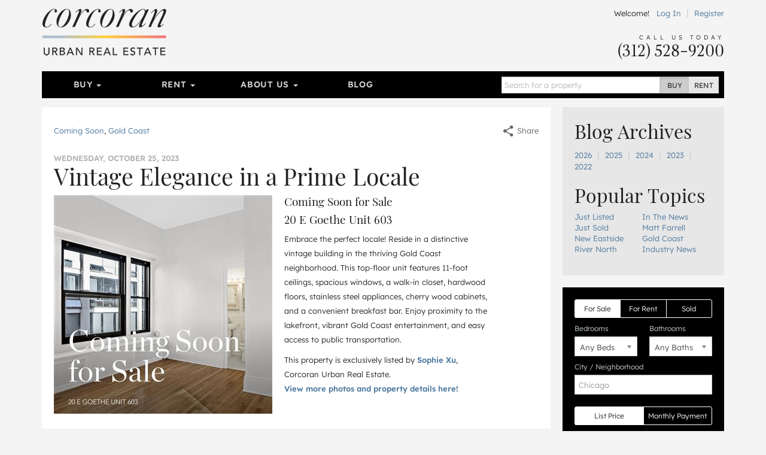

--- FILE ---
content_type: text/html; charset=utf-8
request_url: https://www.urbanrealestate.com/chicago/blog/2023/10/20-e-goethe-unit-603
body_size: 10605
content:

<!DOCTYPE html>
<html lang="en">
<head>
    <meta charset="utf-8" />
    <meta name="viewport" content="width=device-width, initial-scale=1.0">
    
    <link rel="apple-touch-icon" sizes="180x180" href="/content/images/icons/apple-touch-icon.png?v=2">
    <link rel="icon" type="image/png" sizes="32x32" href="/content/images/icons/favicon-32x32.png?v=2">
    <link rel="icon" type="image/png" sizes="16x16" href="/content/images/icons/favicon-16x16.png?v=2">
    <link rel="manifest" href="/content/images/icons/site.webmanifest?v=2">
    <link rel="mask-icon" href="/content/images/icons/safari-pinned-tab.svg?v=2" color="#0d587f">
    <link rel="shortcut icon" href="/content/images/icons/favicon.ico?v=2">
    <meta name="application-name" content="Corcoran Urban Real Estate" />
    <meta name="msapplication-TileColor" content="#1d6180">
    <meta name="msapplication-config" content="/content/images/icons/browserconfig.xml?v=2">
    <meta name="theme-color" content="#ffffff">


            <meta property="fb:app_id" content="239459390219203" />
        <meta property="og:title" content="Vintage Elegance in a Prime Locale" />
        <meta property="og:description" content="&lt;h4&gt;Coming Soon for Sale&lt;/h4&gt;&lt;h4&gt;20 E Goethe Unit 603&lt;/h4&gt; Embrace the perfect locale! Reside in a distinctive vintage building in the thriving Gold Coast neighborhood. This top-floor unit features 11-foot ceilings, spacious windows, a walk-in closet, hardwood floors, stainless steel appliances, cherry wood cabinets, and a convenient breakfast bar..." />
    <meta property="og:type" content="article" />
    <meta property="og:url" content="https://www.urbanrealestate.com/chicago/blog/2023/10/20-e-goethe-unit-603" />
    <meta property="og:image" content="https://ureblogimgs.blob.core.windows.net/blog-images-chicago/large/2023/20_e_goethe.jpg" />
        <meta property="og:site_name" content="Corcoran Urban  Real Estate" />
        <meta property="og:locale" content="en_us" />


    <title>Vintage Elegance in a Prime Locale - Urban Real Estate</title>
        <meta name="description" content="&lt;h4&gt;Coming Soon for Sale&lt;/h4&gt;&lt;h4&gt;20 E Goethe Unit 603&lt;/h4&gt; Embrace the perfect locale! Reside in a distinctive vintage building in the thriving Gold Coast neighborhood..." />
            <meta name="keywords" content="Coming Soon, Gold Coast" />
    
<link href="/Content/css/cure-fonts?v=2ZGeLkCftP25WF8j5skk1lklQXqDU0MC1a6faQ28Y-I1" rel="stylesheet"/>
<link href="/Content/css/cure-primary?v=99Q1pflD-bWaQrSc49Dta9Ph91TzHGmqAi7FSxcNWps1" rel="stylesheet"/>

    

    <!-- HTML5 shim and Respond.js IE8 support of HTML5 elements and media queries -->
    <!--[if lt IE 9]>
      <script src="/bundles/ie8?v=8-m6Omi66Bmr3k49-uDyE0IX88BDXOPkHxxaEWlK4u41"></script>

    <![endif]-->

    <noscript>
        <img height="1" width="1" src="https://www.facebook.com/tr?id=250738453176360&ev=PageView&noscript=1" />
    </noscript>
</head>
<body class="mkt-chi bg-ltgy  site-guest">

    
<div id="header-mobile" class="visible-xs-block no-print">
    <div id="mobile-primarynav-toggle"><span class="uicon-menu"></span></div>
        <div id="mobile-logo-header"><a href="/"><img src="/Content/images/assets/global/cure-header-logo-mobile@2x.png" alt="Corcoran Urban Real Estate" /></a></div>
    <div id="mobile-searchnav-toggle"><span class="uicon-search"></span></div>
    <div id="mobile-accountnav-toggle"><span class="uicon-person"></span></div>
</div>

<div id="primarynav-mobile" class="visible-xs-block no-print">
    <ul id="primarynav-mobile-items">
        <li class="cat">Buy</li>
        <li><a href="/chicago/search?status=active&city=Chicago&ob=Price&type=ATSF%2CDE%2CMF%2CMU%2CVL&v=m">Map Search</a></li>
        <li><a href="/chicago/properties/search">Detailed Property Search</a></li>
        <li><a href="/chicago/properties/featured">Featured Properties</a></li>
        <li><a href="/chicago/tours/Chicago/New-Eastside">Virtual Tours</a></li>
        
        
        <li class="cat">Rent</li>
        <li><a href="/chicago/search?status=active&city=Chicago&ob=Price&type=RN&v=m">Map Search</a></li>
        <li><a href="/chicago/rentals/search">Detailed Rental Search</a></li>
        <li><a href="/chicago/rentals/featured">Featured Rentals</a></li>

        <li class="cat">About Us</li>
        <li><a href="/chicago/agents">Agents</a></li>
        <li><a href="/chicago/careers">Careers</a></li>
        <li><a href="/chicago/blog">Our Blog</a></li>
        <li><a href="/chicago/blog/label/In%20The%20News">In The News</a></li>
        

    </ul>
</div>

<div id="searchnav-mobile" class="visible-xs-block no-print">

    <div class="input-group nav-search">
        <input type="text" class="form-control nav-search-box" placeholder="Search for a property">
        <input type="text" class="form-control nav-search-box-x">
        <span class="input-group-btn nav-search-btns utab-group">
            <button class="btn btn-default utab-toggle active" data-setval="buy" type="button">Buy</button>
            <button class="btn btn-default utab-toggle" data-setval="rent" type="button">Rent</button>
        </span>
    </div>

    <div id="autocomplete-suggestions-mobile-container">

    </div>

</div>

<div id="accountnav-mobile" class="visible-xs-block no-print">



    <ul id="accountnav-mobile-items">

            <li><a href="/account/login">Log In</a></li>
            <li><a href="/account/register">Register</a></li>

    </ul>

</div>





    



<div class="hidden-xs container site-header">
    <div class="row">
        <div class="col-xs-12 col-sm-8 col-sm-push-4 header-acct">

                <div class="acct-links no-print">
                    Welcome! &nbsp; <a href="/account/login">Log In</a> <span class="sep">|</span> <a href="/account/register">Register</a>
                </div>

            <div class="header-call no-print">
                <div class="header-call-title">Call Us Today</div>
                <div class="header-call-phone">(312) 528-9200</div>
            </div>
        </div>
        <div class="col-xs-12 col-sm-4 col-sm-pull-8 header-logo">
                <a href="/">
                    <img srcset="/content/images/assets/global/logo-cure-150w.png 150w,
             /content/images/assets/global/logo-cure-220w.png 220w,
             /content/images/assets/global/logo-cure-260w.png 260w,
             /content/images/assets/global/logo-cure-300w.png 300w,
             /content/images/assets/global/logo-cure-440w.png 440w,
             /content/images/assets/global/logo-cure-520w.png 520w,
             /content/images/assets/global/logo-cure-600w.png 600w"
                         sizes="(max-width: 991px) 220px,
             (max-width: 1199px) 260px,
             300px"
                         src="/content/images/assets/global/logo-cure.png" alt="Corcoran Urban Real Estate" />
                </a>
        </div>
    </div>
</div>


    <div class="hidden-xs container">
        

    <div class="container-nav clearfix no-print">
        <div class="row">
            <div class="col-lg-12 nav-col">
                <div class="bs-component">
                    <div class="navbar navbar-inverse nav-primary clearfix">
                        <div class="navbar-collapse navbar-inverse-collapse">
                            <ul class="nav navbar-nav col-sm-8 col-md-8 col-lg-8">
                                <li class="dropdown">
                                    <a href="#" class="dropdown-toggle" data-toggle="dropdown">Buy <b class="caret"></b></a>
                                    <ul class="dropdown-menu">
                                        <li><a href="/chicago/search?status=active&city=Chicago&ob=Price&type=ATSF%2CDE%2CMF%2CMU%2CVL&v=m">Map Search</a></li>
                                        <li><a href="/chicago/properties/search">Detailed Property Search</a></li>
                                        <li><a href="/chicago/properties/featured">Featured Properties</a></li>
                                        <li><a href="/chicago/tours/Chicago/New-Eastside">Virtual Tours</a></li>
                                        
                                    </ul>
                                </li>
                                
                                <li class="dropdown">
                                    <a href="#" class="dropdown-toggle" data-toggle="dropdown">Rent <b class="caret"></b></a>
                                    <ul class="dropdown-menu">
                                        <li><a href="/chicago/search?status=active&city=Chicago&ob=Price&type=RN&v=m">Map Search</a></li>
                                        <li><a href="/chicago/rentals/search">Detailed Rental Search</a></li>
                                        <li><a href="/chicago/rentals/featured">Featured Rentals</a></li>
                                    </ul>
                                </li>

                                <li class="dropdown">
                                    <a href="#" class="dropdown-toggle" data-toggle="dropdown">About Us <b class="caret"></b></a>
                                    <ul class="dropdown-menu">
                                        <li><a href="/chicago/agents">Agents</a></li>
                                        <li><a href="/chicago/careers">Careers</a></li>
                                        <li><a href="/chicago/blog">Our Blog</a></li>
                                        <li><a href="/chicago/blog/label/In%20The%20News">In The News</a></li>
                                        
                                    </ul>
                                </li>

                                <li class="link-toggle"><a href="/chicago/blog">Blog</a></li>

                            </ul>
                            <form class="navbar-form navbar-right">
                                <div class="input-group nav-search">
                                    <input type="text" class="form-control nav-search-box" placeholder="Search for a property">
                                    <input type="text" class="form-control nav-search-box-x">
                                    <span class="input-group-btn nav-search-btns utab-group">
                                        <button class="btn btn-default utab-toggle active" data-setval="buy" type="button">Buy</button>
                                        <button class="btn btn-default utab-toggle" data-setval="rent" type="button">Rent</button>
                                    </span>
                                </div>
                            </form>
                        </div>
                    </div>
                </div>
            </div>
        </div>
    </div>


    </div>

    


<div id="blog-article" class="blog-article">
    <div class="container xs-pnavtopgap">

        <div class="row">

            <div class="col-sm-7 col-md-8 col-lg-9 mbtm-lg">
                <div class="col-inset bg-wht clearfix">
                    <div class="row mbtm-xs mtop-xxs">

                            <div class="col-xs-8 col-sm-9"><a href="/chicago/blog/label/Coming%20Soon">Coming Soon</a>, <a href="/chicago/blog/label/Gold%20Coast">Gold Coast</a></div>
                                                    <div class="col-xs-4 col-sm-3 text-right">
                                <a href="#" id="blog-action-share"><span class="uicon-share"></span> Share</a>
                            </div>
                            <div class="col-xs-12 text-right blog-share-container">

                                <ul class="list-unstyled">
                                    <li><a href="https://www.facebook.com/dialog/share?app_id=239459390219203&display=popup&href=https%3A%2F%2Fwww.urbanrealestate.com%2Fchicago%2Fblog%2F2023%2F10%2F20-e-goethe-unit-603&quote=%3Ch4%3EComing%20Soon%20for%20Sale%3C%2Fh4%3E%0D%3Ch4%3E20%20E%20Goethe%20Unit%20603%3C%2Fh4%3E%0D%20Embrace%20the%20perfect%20locale%21%20Reside%20in%20a%20distinctive%20vintage%20building%20in%20the%20thriving%20Gold%20Coast%20neighborhood.%20This%20top-floor%20unit%20features%2011-foot%20ceilings%2C%20spacious%20windows%2C%20a%20walk-in%20closet%2C%20hardwood%20floors%2C%20stainless%20steel%20appliances%2C%20cherry%20wood%20cabinets%2C%20and%20a%20convenient%20breakfast%20bar..." target="_blank" class="trk-soc" data-soc="facebook"><i class="uicon-social-facebook std-color"></i></a></li>
                                    
                                    <li><a href="https://www.pinterest.com/pin/create/button/?url=https%3A%2F%2Fwww.urbanrealestate.com%2Fchicago%2Fblog%2F2023%2F10%2F20-e-goethe-unit-603&media=https%3A%2F%2Fureblogimgs.blob.core.windows.net%2Fblog-images-chicago%2Flarge%2F2023%2F20_e_goethe.jpg&description=%3Ch4%3EComing%20Soon%20for%20Sale%3C%2Fh4%3E%0D%3Ch4%3E20%20E%20Goethe%20Unit%20603%3C%2Fh4%3E%0D%20Embrace%20the%20perfect%20locale%21%20Reside%20in%20a%20distinctive%20vintage%20building%20in%20the%20thriving%20Gold%20Coast%20neighborhood.%20This%20top-floor%20unit%20features%2011-foot%20ceilings%2C%20spacious%20windows%2C%20a%20walk-in%20closet%2C%20hardwood%20floors%2C%20stainless%20steel%20appliances%2C%20cherry%20wood%20cabinets%2C%20and%20a%20convenient%20breakfast%20bar...&hashtags=ComingSoon%2CGoldCoast%2CPage%2FBlog%2CPage%2FHome,RealEstate" target="_blank" class="trk-soc" data-soc="pinterest"><i class="uicon-social-pinterest std-color"></i></a></li>
                                    <li><a href="https://www.linkedin.com/shareArticle?mini=true&url=https%3A%2F%2Fwww.urbanrealestate.com%2Fchicago%2Fblog%2F2023%2F10%2F20-e-goethe-unit-603&title=Vintage%20Elegance%20in%20a%20Prime%20Locale&source=Urban%20Real%20Estate&summary=%3Ch4%3EComing%20Soon%20for%20Sale%3C%2Fh4%3E%0D%3Ch4%3E20%20E%20Goethe%20Unit%20603%3C%2Fh4%3E%0D%20Embrace%20the%20perfect%20locale%21%20Reside%20in%20a%20distinctive%20vintage%20building%20in%20the%20thriving%20Gold%20Coast%20neighborhood.%20This%20top-floor%20unit%20features%2011-foot%20ceilings%2C%20spacious%20windows%2C%20a%20walk-in%20closet%2C%20hardwood%20floors%2C%20stainless%20steel%20appliances%2C%20cherry%20wood%20cabinets%2C%20and%20a%20convenient%20breakfast%20bar..." target="_blank" class="trk-soc" data-soc="linkedin"><i class="uicon-social-linkedin std-color"></i></a></li>
                                    <li><a href="https://x.com/intent/post?text=Vintage%20Elegance%20in%20a%20Prime%20Locale&url=https%3A%2F%2Fwww.urbanrealestate.com%2Fchicago%2Fblog%2F2023%2F10%2F20-e-goethe-unit-603" target="_blank" class="trk-soc" data-soc="twitter"><i class="uicon-social-twitter std-color"></i></a></li>
                                    
                                    <li class="invert-color inset"><a href="https%3A%2F%2Fwww.urbanrealestate.com%2Fchicago%2Fblog%2F2023%2F10%2F20-e-goethe-unit-603" target="_blank" class="blog-share-link trk-soc" data-soc="linkurl" title="Vintage Elegance in a Prime Locale"><i class="uicon-link"></i></a></li>
                                </ul>
                            </div>
                    </div>


                        <div class="article-date">Wednesday, October 25, 2023</div>


                    <h1 class="article-title">Vintage Elegance in a Prime Locale</h1>

                    


                    <div class="article-content pcopy">

                        
                            <img class="img-blog" src="https://ureblogimgs.blob.core.windows.net/blog-images-chicago/medium/2023/20_e_goethe.jpg" alt="Vintage Elegance in a Prime Locale" />


                        <h4>Coming Soon for Sale</h4>
<h4>20 E Goethe Unit 603</h4>
<p>Embrace the perfect locale! Reside in a distinctive vintage building in the thriving Gold Coast neighborhood. This top-floor unit features 11-foot ceilings, spacious windows, a walk-in closet, hardwood floors, stainless steel appliances, cherry wood cabinets, and a convenient breakfast bar. Enjoy proximity to the lakefront, vibrant Gold Coast entertainment, and easy access to public transportation.</p>
<div>This property is exclusively listed by&nbsp;<a href="https://www.urbanrealestate.com/chicago/agents/Sophie-Xu">Sophie Xu</a>, Corcoran Urban Real Estate.</div>
<div><strong><a href="https://www.urbanrealestate.com/chicago/search?v=d&amp;status=Active&amp;type=ATSF%2CDE%2CMF%2CMU%2CVL&amp;address=20-E-Goethe&amp;city=Chicago">View more photos and property details here!</a></strong></div>


                    </div>
                </div>
            </div>

            <div class="sidebar col-sm-5 col-md-4 col-lg-3 mbtm">
                <!-- Sidebar Rail: Blogs -->
<div class="rail-blogs rail-ltgry mbtm-xs">

    <!-- Blog Archives -->
    <div>
        <h2>Blog Archives</h2>
        <p>
                    <a href="/chicago/blog/2026/">2026</a> 
                    <span class="sep">|</span>
                    <a href="/chicago/blog/2025/">2025</a> 
                    <span class="sep">|</span>
                    <a href="/chicago/blog/2024/">2024</a> 
                    <span class="sep">|</span>
                    <a href="/chicago/blog/2023/">2023</a> 
                    <span class="sep">|</span>
                    <a href="/chicago/blog/2022/">2022</a> 

        </p>
    </div>

    <!-- Blog Labels -->
    <div>
        <h2>Popular Topics</h2>
        <div class="blog-topics-lists clearfix">
            <ul class="list-unstyled">
                <li><a href="/chicago/blog/label/Just%20Listed">Just Listed</a></li>
                <li><a href="/chicago/blog/label/Just%20Sold">Just Sold</a></li>
                <li><a href="/chicago/blog/label/New%20Eastside">New Eastside</a></li>
                <li><a href="/chicago/blog/label/River%20North">River North</a></li>
            </ul>

            <ul class="list-unstyled">
                <li><a href="/chicago/blog/label/In%20The%20News">In The News</a></li>
                <li><a href="/chicago/blog/label/Matt%20Farrell">Matt Farrell</a></li>
                <li><a href="/chicago/blog/label/Gold%20Coast">Gold Coast</a></li>
                <li><a href="/chicago/blog/label/Industry%20News">Industry News</a></li>
            </ul>
        </div>
    </div>

</div>



                



<!-- Sidebar Rail: Property Search -->
<div class="search-form-basic search-form rail-propertysearch mbtm-xs">
    <div class="content">
        <form autocomplete="off">
            

            

            <div class="search-type form-group">
                
                
                <div class="segmented-control">
                    <input type="radio" name="searchType" value="for-sale" id="searchTypeForSale" class="not-ez search-type-choice" checked />
                    <label for="searchTypeForSale">
                        For Sale
                    </label>

                    <input type="radio" name="searchType" value="for-rent" id="searchTypeForRent" class="not-ez search-type-choice" />
                    <label for="searchTypeForRent">
                        For Rent
                    </label>

                    <input type="radio" name="searchType" value="sold" id="searchTypeSold" class="not-ez search-type-choice" />
                    <label for="searchTypeSold">
                        Sold
                    </label>
                </div>

            </div>


            <!-- Common Search Options -->

            <div class="beds form-group">
                <div class="row inset-row">

                    <div class="col-half">
                        <label for="inputBeds">
                            Bedrooms
                        </label>
                        <select id="inputBeds">
                            <option value="0">Any Beds</option>
                            <option value="1">1+ Beds</option>
                            <option value="2">2+ Beds</option>
                            <option value="3">3+ Beds</option>
                            <option value="4">4+ Beds</option>
                            <option value="5">5+ Beds</option>
                        </select>
                    </div>
                    <div class="col-half">
                        <label for="inputBaths">
                            Bathrooms
                        </label>
                        <select id="inputBaths">
                            <option value="0">Any Baths</option>
                            <option value="1">1+ Baths</option>
                            <option value="2">2+ Baths</option>
                            <option value="3">3+ Baths</option>
                        </select>
                    </div>

                </div>
            </div>

            


            <div class="neighborhood location-chicago form-group">
                <label for="inputCityOrNeighborhood">
                    City / Neighborhood
                </label>
                <div>
                    <input name="inputCityOrNeighborhood" id="inputCityOrNeighborhood" type="text" class="form-control full-width" placeholder="Chicago" />
                    <input name="inputCity" id="inputCity" type="hidden" />
                    <input name="inputNeighborhood" id="inputNeighborhood" type="hidden" />
                    <input name="inputCityOrNeighborhoodResultType" id="inputCityOrNeighborhoodResultType" type="hidden" />
                </div>
            </div>







            <!-- Listing Type Search Options -->
            <div class="group-properties mtop-xs active">

                <div class="segmented-control segmented-control-two">
                    <input type="radio" name="priceType" value="list" id="priceTypeList" class="pt-option not-ez search-type-choice" checked />
                    <label for="priceTypeList">
                        List Price
                    </label>

                    <input type="radio" name="priceType" value="monthly" id="priceTypeMonthly" class="pt-option not-ez search-type-choice" />
                    <label for="priceTypeMonthly">
                        Monthly Payment
                    </label>
                </div>
                <input type="hidden" name="priceType" id="bs-price-type" value="list" />

                <div id="pt-list" class="pt-group active mbtm-sm">
                    <div class="pricerange pricerange-properties form-group">
                        <label>
                            Price Range
                        </label>
                        <div class="slide-container">
                            <div id="price-properties" class="price-range-slider"></div>
                            <div class="row mtop-xxs">
                                <div class="col-half">
                                    <span class="sp"></span>
                                </div>
                                <div class="col-half text-right">
                                    <span class="ep"></span>
                                </div>
                            </div>
                            <input type="hidden" name="startPrice" class="start-price" value="200000" />
                            <input type="hidden" name="endPrice" class="end-price" value="800000" />
                        </div>
                    </div>
                </div>

                <div id="pt-monthly" class="pt-group">
                    <div class="pricerange pricerange-propertiesmonthly form-group">
                        <label>
                            Monthly Payment Range
                        </label>
                        <div class="slide-container">
                            <div id="price-propertiesmonthly" class="price-range-slider"></div>
                            <div class="row mtop-xxs">
                                <div class="col-half">
                                    <span class="sp"></span>
                                </div>
                                <div class="col-half text-right">
                                    <span class="ep"></span>
                                </div>
                            </div>
                            <input type="hidden" name="startPrice" class="start-price" value="1500" />
                            <input type="hidden" name="endPrice" class="end-price" value="3000" />
                        </div>
                    </div>

                    <div>


                        <div class="row inset-row">

                            <div>
                                <label for="MonthlyDownPaymentAmt" class="control-label">Down Payment</label>
                            </div>

                            <div id="bs-mp-dp-amt" class="mbtm-xxs">
                                <div class="left-inner-addon">
                                    <span class="addon">$</span>
                                    <input id="bs-mp-dpmtamt" name="MonthlyDownPaymentAmt" type="text" class="form-control text-right full-width" maxlength="10" />
                                </div>
                            </div>
                            <div id="bs-mp-dp-pct" class="mbtm-xxs active">
                                <div class="right-inner-addon">
                                    <span class="addon">%</span>
                                    <input id="bs-mp-dpmtpct" name="MonthlyDownPaymentPct" type="text" class="form-control text-right full-width" maxlength="2" value="20" />
                                </div>
                            </div>

                            <div id="bs-mp-dp-type" class="mbtm-xxs">
                                <select class="form-control text-right full-width" id="bs-mp-dptype" name="MonthlyDownPaymentType">
                                    <option value="amt">Amount</option>
                                    <option selected="selected" value="pct">Percent</option>
                                </select>
                            </div>

                        </div>


                        <div class="row inset-row">
                            <div class="col-half">
                                <div class="mbtm-xs form-group">
                                    <label for="MonthlyPaymentTerm" class="control-label">Term</label>
                                    <select class="form-control text-right full-width" id="bs-mp-term" name="MonthlyPaymentTerm">
                                        <option value="120">10 Years</option>
                                        <option value="180">15 Years</option>
                                        <option value="240">20 Years</option>
                                        <option selected="selected" value="360">30 Years</option>
                                    </select>
                                </div>
                            </div>
                            <div class="col-half">
                                <div class="mbtm-xs form-group">
                                    <label for="MonthlyPaymentInterestRate" class="control-label">Rate</label>
                                    <div class="right-inner-addon">
                                        <input name="MonthlyPaymentInterestRate" id="bs-mp-rate" class="form-control text-right full-width" type="text" value="6.09" maxlength="6" />
                                        <span class="addon">%</span>
                                    </div>
                                </div>
                            </div>

                        </div>

                        
                    </div>
                </div>

                
                <input type="hidden" name="inputType" value="atsf,de,mu" />
            </div>

            <div class="group-rentals mbtm-sm">
                <div class="pricerange pricerange-rentals form-group">
                    <label>
                        Price Range
                    </label>
                    <div class="slide-container">
                        <div id="price-rentals" class="price-range-slider"></div>
                        <div class="row mtop-xxs">
                            <div class="col-half">
                                <span class="sp"></span>
                            </div>
                            <div class="col-half text-right">
                                <span class="ep"></span>
                            </div>
                        </div>
                        <input type="hidden" name="startPrice" class="start-price" value="1500" />
                        <input type="hidden" name="endPrice" class="end-price" value="3000" />
                    </div>
                </div>

                
            </div>


            <!-- Submit -->
            <div class="form-actions">
                <!-- <input type="submit" value="Search Now" class="btn btn-primary btn-large"> -->
                <button type="submit" class="btn btn-primary btn-large"><i class="uicon-search"></i> Search Now</button>
            </div>
            <input name="searchurl" class="searchurl" value="/chicago/search" type="hidden" />
        </form>
    </div>
</div>


                <!-- Sidebar Rail: Neighborhoods -->
<div class="hidden-xs feat-neighborhood-list rail-neighborhoods rail-ltgry mbtm-xs">
    <h2>Neighborhoods</h2>
    <div class="feat-neighborhood-all-lists clearfix">
        <ul class="list-unstyled">
            <li><a href="/chicago/Andersonville/profile/">Andersonville</a></li>
            <li><a href="/chicago/Bucktown/profile/">Bucktown</a></li>
            <li><a href="/chicago/Sheffield-Neighbors-DePaul/profile/">DePaul</a></li>
            <li><a href="/chicago/Edgewater/profile/">Edgewater</a></li>
            <li><a href="/chicago/Fulton-Market/profile/">Fulton Market</a></li>
            <li><a href="/chicago/Gold-Coast/profile/">Gold Coast</a></li>
            <li><a href="/chicago/Lakeview/profile/">Lakeview</a></li>
            <li><a href="/chicago/Lincoln-Park/profile/">Lincoln Park</a></li>
            <li><a href="/chicago/Lincoln-Square/profile/">Lincoln Square</a></li>
            <li><a href="/chicago/Logan-Square/profile/">Logan Square</a></li>
            <li><a href="/chicago/The-Loop/profile/">The Loop</a></li>
            <li><a href="/chicago/Near-North/profile/">Near North</a></li>
            <li><a href="/chicago/New-Eastside/profile/">New Eastside</a></li>
            <li><a href="/chicago/Noble-Square/profile/">Noble Square</a></li>
        </ul>

        <ul class="list-unstyled">
            <li><a href="/chicago/Old-Town/profile/">Old Town</a></li>
            <li><a href="/chicago/Palmer-Square/profile/">Palmer Square</a></li>
            <li><a href="/chicago/Ravenswood/profile/">Ravenswood</a></li>
            <li><a href="/chicago/River-North/profile/">River North</a></li>
            <li><a href="/chicago/Rogers-Park/profile/">Rogers Park</a></li>
            <li><a href="/chicago/Roscoe-Village/profile/">Roscoe Village</a></li>
            <li><a href="/chicago/South-Loop/profile/">South Loop</a></li>
            <li><a href="/chicago/Streeterville/profile/">Streeterville</a></li>
            <li><a href="/chicago/Ukrainian-Village/profile/">Ukrainian Village</a></li>
            <li><a href="/chicago/Uptown/profile/">Uptown</a></li>
            <li><a href="/chicago/West-Lakeview/profile/">West Lakeview</a></li>
            <li><a href="/chicago/West-DePaul/profile/">West DePaul</a></li>
            <li><a href="/chicago/West-Loop/profile/">West Loop</a></li>
            <li><a href="/chicago/Wicker-Park/profile/">Wicker Park</a></li>
        </ul>
    </div>
    <div class="fn-section">
        <a href="/chicago/featured-neighborhoods" class="btn btn-default">View All Neighborhoods</a>
    </div>

</div>



            </div>

        </div>
    </div>
</div>

<div class="modal fade modal-state-initial" id="share-link-modal" tabindex="-1" role="dialog" aria-labelledby="sl-modal-label">
    <div class="modal-dialog" role="document">
        <div class="modal-content">
            <div class="modal-header">
                <button type="button" class="close" data-dismiss="modal" aria-label="Close"><span aria-hidden="true" class="uicon-close-thin"></span></button>
                <h4 class="modal-title" id="sl-modal-label">Share Page Link</h4>
            </div>
            <div class="modal-body text-center">
                <p id="share-link-modal-desc">Copy and paste the link below to share this page.</p>
                <div class="mtop-xxs mbtm-xs">
                    <textarea>
                        https://www.urbanrealestate.com/
                    </textarea>
                </div>

            </div>
            <div class="modal-footer">
                <button type="button" class="btn btn-primary" data-dismiss="modal">Done</button>
            </div>
        </div>
    </div>
</div>



    <div id="modals">
        <div class="modal fade modal-state-initial" id="login-register-modal" tabindex="-1" role="dialog" aria-labelledby="lr-modal-label">
    <div class="modal-dialog" role="document">
        <div class="modal-content">
            <div class="modal-header">
                <button type="button" class="close" data-dismiss="modal" aria-label="Close"><span aria-hidden="true" class="uicon-close-thin"></span></button>
                <h4 class="modal-title" id="lr-modal-label">Log In or Register</h4>
            </div>
            <div class="modal-body text-center">
                <p class="mtop-sm">To use this feature you'll need an account. <br />It's free to register and you'll have access to more property data.</p>
                <div class="mtop-sm mbtm-sm">
                    <a class="btn btn-primary" href="/account/login">Login</a>
                    &nbsp; &nbsp; &nbsp;
                    <a class="btn btn-primary" href="/account/register">Register</a>
                </div>
                
            </div>
            
        </div>
    </div>
</div>








    </div>

    
<footer>
    <div class="site-footer no-print">
        <div class="container">
            <div class="row">
                <div class="col-sm-9 col-md-9 col-lg-9 clearfix">

                    <div class="col-footer-group">
                        <div class="col-footer">
                            <h3>Buy</h3>
                            <ul>
                                <li><a href="/chicago/search?status=active&city=Chicago&ob=Price&type=ATSF%2CDE%2CMF%2CMU%2CVL&v=m">Map Search</a></li>
                                <li><a href="/chicago/properties/search">Detailed Search</a></li>
                                <li><a href="/chicago/properties/featured">Featured Properties</a></li>
                                <li><a href="/chicago/tours/Chicago/New-Eastside">Virtual Tours</a></li>
                                
                            </ul>
                        </div>
                        
                    </div>

                    <div class="col-footer-group">
                        <div class="col-footer">
                            <h3>Rent</h3>
                            <ul>
                                <li><a href="/chicago/search?status=active&city=Chicago&ob=Price&type=RN&v=m">Map Search</a></li>
                                <li><a href="/chicago/rentals/search">Detailed Search</a></li>
                                <li><a href="/chicago/rentals/featured">Featured Rentals</a></li>
                            </ul>
                        </div>

                        <div class="col-footer">
                            <h3>About Us</h3>
                            <ul>
                                <li><a href="/chicago/agents">Agents</a></li>
                                <li><a href="/chicago/careers">Careers</a></li>
                                <li><a href="/chicago/blog">Our Blog</a></li>
                                <li><a href="/chicago/blog/label/In%20The%20News">In The News</a></li>
                                
                            </ul>
                        </div>
                    </div>

                    <div class="col-footer col-footer-acct">
                        <h3>My Account</h3>
                        <ul>
                            <li><a href="/account">Account Page</a></li>
                            <li><a href="/account/updates">My Updates</a></li>
                            <li><a href="/account/properties">My Properties</a></li>
                            <li><a href="/account/searches">My Searches</a></li>
                            <li><a href="/account/tags">My Tags</a></li>
                        </ul>
                    </div>



                </div>
                <div class="col-sm-3 col-md-3 col-lg-3 col-footer-contact">
                    <h3>Contact Us</h3>
                    <div class="ct-phone">(312) 528-9200</div>
                    <div class="ct-email"><a href="mailto:info@urbanrealestate.com">info@urbanrealestate.com</a></div>
                    <div class="ct-address">
                        Corcoran Urban Real Estate <br />
                        400 E Randolph Street<br />
                        Chicago, Illinois 60601
                    </div>
                    <div class="ct-social">
                        <a href="http://www.facebook.com/pages/Chicago-IL/Urban-Real-Estate/126469176320" target="_blank"><i class="uicon-social2-facebook"></i></a><br />
                        
                        <a href="https://www.instagram.com/urbanrealestate/" target="_blank"><i class="uicon-social2-instagram"></i></a>
                    </div>

                    <span aria-visibility="hidden" style="visibility: hidden; font-family: 'Lora'">&nbsp;</span>
                </div>
            </div>
        </div>
    </div>

    <div class="site-sub-footer">
        <div class="container">
            <div class="row">
                <div class="col-sm-8 col-md-8 col-lg-8 sub-footer-copy">
                    Copyright &copy; 2006-2024 Urban Real Estate Holdings LLC.  All Rights Reserved.
                </div>
                <div class="col-sm-4 col-md-4 col-lg-4 text-right sub-footer-links no-print">
                    <a href="/privacy-policy">Privacy Policy</a>
                    <span class="sep">|</span>
                    <a href="/terms-of-use">Terms of Use</a>
                </div>
            </div>
        </div>
    </div>
</footer>

    <script type="text/javascript">
    var tcid = null;
</script>
    
    <script src="/bundles/jquery?v=FVs3ACwOLIVInrAl5sdzR2jrCDmVOWFbZMY6g6Q0ulE1"></script>

    <script src="/bundles/jqueryval?v=dt3XaqpEn4rFA9MkDy2QmR-5tTdUVpSHTuOr3x-Sw981"></script>

    <script src="/bundles/bootstrap?v=z3TY0iuZvbSGKh7pDpORJso0Hsh-NzjGT1QLmuI6Jjo1"></script>

    <script src="/bundles/urban?v=XDMRC_-SBMB9vc1wLLvKZksWimhI1VYcW2RRWyw0HT41"></script>

    
        <script>
    (function (i, s, o, g, r, a, m) {
        i['GoogleAnalyticsObject'] = r; i[r] = i[r] || function () {
            (i[r].q = i[r].q || []).push(arguments)
        }, i[r].l = 1 * new Date(); a = s.createElement(o),
        m = s.getElementsByTagName(o)[0]; a.async = 1; a.src = g; m.parentNode.insertBefore(a, m)
    })(window, document, 'script', '//www.google-analytics.com/analytics.js', 'ga');

ga('create', 'UA-71654756-2', 'auto');
ga('set', { 'dimension1': 'Guest' });        ga('set', { 'dimension2': 'Chicago' });
ga('send', 'pageview');    </script>




    <!-- Google tag (gtag.js) -->
    <!-- G-WX9CV2942Z -->
    <script async src="https://www.googletagmanager.com/gtag/js?id=G-WX9CV2942Z"></script>
    <script>
        window.dataLayer = window.dataLayer || [];
        function gtag() { dataLayer.push(arguments); }
        gtag('js', new Date());
        gtag('set', 'user_properties', { userType: 'Guest' });                gtag('set', { 'regionName': 'Chicago' });
        gtag('config', 'G-WX9CV2942Z', { send_page_view: false });
        gtag('event', 'page_view');
    </script>


    <!-- Facebook Pixel Code -->
<script>
    !function (f, b, e, v, n, t, s) {
        if (f.fbq) return; n = f.fbq = function () {
            n.callMethod ?
            n.callMethod.apply(n, arguments) : n.queue.push(arguments)
        };
        if (!f._fbq) f._fbq = n; n.push = n; n.loaded = !0; n.version = '2.0';
        n.queue = []; t = b.createElement(e); t.async = !0;
        t.src = v; s = b.getElementsByTagName(e)[0];
        s.parentNode.insertBefore(t, s)
    }(window, document, 'script',
        'https://connect.facebook.net/en_US/fbevents.js');
    fbq('init', '250738453176360');
    fbq('track', 'PageView');
</script>
<!-- End Facebook Pixel Code -->

</body>
</html>


--- FILE ---
content_type: text/css; charset=utf-8
request_url: https://www.urbanrealestate.com/Content/css/cure-fonts?v=2ZGeLkCftP25WF8j5skk1lklQXqDU0MC1a6faQ28Y-I1
body_size: 474
content:
@font-face{font-family:'Playfair Display CURE';font-style:normal;font-weight:400;font-display:swap;src:url('/Content/fonts/PlayfairDisplay-LatinExt.woff2') format('woff2'),url('/Content/fonts/PlayfairDisplay-LatinExt.woff') format('woff');unicode-range:U+100-24F,U+259,U+1E00-1EFF,U+2020,U+20A0-20AB,U+20AD-20CF,U+2113,U+2C60-2C7F,U+A720-A7FF}@font-face{font-family:'Playfair Display CURE';font-style:normal;font-weight:400;font-display:swap;src:url('/Content/fonts/PlayfairDisplay-CURE-Latin2.woff2') format('woff2'),url('/Content/fonts/PlayfairDisplay-CURE-Latin2.woff') format('woff');unicode-range:U+0-FF,U+131,U+152-153,U+2BB-2BC,U+2C6,U+2DA,U+2DC,U+2000-206F,U+2074,U+20AC,U+2122,U+2191,U+2193,U+2212,U+2215,U+FEFF,U+FFFD}@font-face{font-family:'Lexend';font-style:normal;font-weight:300;font-display:swap;src:url('/Content/fonts/Lexend-300-LatinExt.woff2') format('woff2');unicode-range:U+100-24F,U+259,U+1E00-1EFF,U+2020,U+20A0-20AB,U+20AD-20CF,U+2113,U+2C60-2C7F,U+A720-A7FF}@font-face{font-family:'Lexend';font-style:normal;font-weight:300;font-display:swap;src:url('/Content/fonts/Lexend-300-Latin.woff2') format('woff2');unicode-range:U+0-FF,U+131,U+152-153,U+2BB-2BC,U+2C6,U+2DA,U+2DC,U+2000-206F,U+2074,U+20AC,U+2122,U+2191,U+2193,U+2212,U+2215,U+FEFF,U+FFFD}@font-face{font-family:'Lexend';font-style:normal;font-weight:400;font-display:swap;src:url('/Content/fonts/Lexend-400-LatinExt.woff2') format('woff2');unicode-range:U+100-24F,U+259,U+1E00-1EFF,U+2020,U+20A0-20AB,U+20AD-20CF,U+2113,U+2C60-2C7F,U+A720-A7FF}@font-face{font-family:'Lexend';font-style:normal;font-weight:400;font-display:swap;src:url('/Content/fonts/Lexend-400-Latin.woff2') format('woff2');unicode-range:U+0-FF,U+131,U+152-153,U+2BB-2BC,U+2C6,U+2DA,U+2DC,U+2000-206F,U+2074,U+20AC,U+2122,U+2191,U+2193,U+2212,U+2215,U+FEFF,U+FFFD}@font-face{font-family:'Lexend';font-style:normal;font-weight:500;font-display:swap;src:url('/Content/fonts/Lexend-500-LatinExt.woff2') format('woff2');unicode-range:U+100-24F,U+259,U+1E00-1EFF,U+2020,U+20A0-20AB,U+20AD-20CF,U+2113,U+2C60-2C7F,U+A720-A7FF}@font-face{font-family:'Lexend';font-style:normal;font-weight:500;font-display:swap;src:url('/Content/fonts/Lexend-500-Latin.woff2') format('woff2');unicode-range:U+0-FF,U+131,U+152-153,U+2BB-2BC,U+2C6,U+2DA,U+2DC,U+2000-206F,U+2074,U+20AC,U+2122,U+2191,U+2193,U+2212,U+2215,U+FEFF,U+FFFD}@font-face{font-family:'Lexend';font-style:normal;font-weight:600;font-display:swap;src:url('/Content/fonts/Lexend-600-LatinExt.woff2') format('woff2');unicode-range:U+100-24F,U+259,U+1E00-1EFF,U+2020,U+20A0-20AB,U+20AD-20CF,U+2113,U+2C60-2C7F,U+A720-A7FF}@font-face{font-family:'Lexend';font-style:normal;font-weight:600;font-display:swap;src:url('/Content/fonts/Lexend-600-Latin.woff2') format('woff2');unicode-range:U+0-FF,U+131,U+152-153,U+2BB-2BC,U+2C6,U+2DA,U+2DC,U+2000-206F,U+2074,U+20AC,U+2122,U+2191,U+2193,U+2212,U+2215,U+FEFF,U+FFFD}@font-face{font-family:'Lexend';font-style:normal;font-weight:700;font-display:swap;src:url('/Content/fonts/Lexend-700-LatinExt.woff2') format('woff2');unicode-range:U+100-24F,U+259,U+1E00-1EFF,U+2020,U+20A0-20AB,U+20AD-20CF,U+2113,U+2C60-2C7F,U+A720-A7FF}@font-face{font-family:'Lexend';font-style:normal;font-weight:700;font-display:swap;src:url('/Content/fonts/Lexend-700-Latin.woff2') format('woff2');unicode-range:U+0-FF,U+131,U+152-153,U+2BB-2BC,U+2C6,U+2DA,U+2DC,U+2000-206F,U+2074,U+20AC,U+2122,U+2191,U+2193,U+2212,U+2215,U+FEFF,U+FFFD}body{font-family:'Lexend',"Helvetica Neue",Helvetica,Arial,sans-serif;font-weight:400;font-size:13px;line-height:1.42857143}h1,h2,h3,h4,h5,h6,.h1,.h2,.h3,.h4,.h5,.h6{font-family:'Playfair Display CURE','Times New Roman',Times,Georgia,serif;font-weight:400}